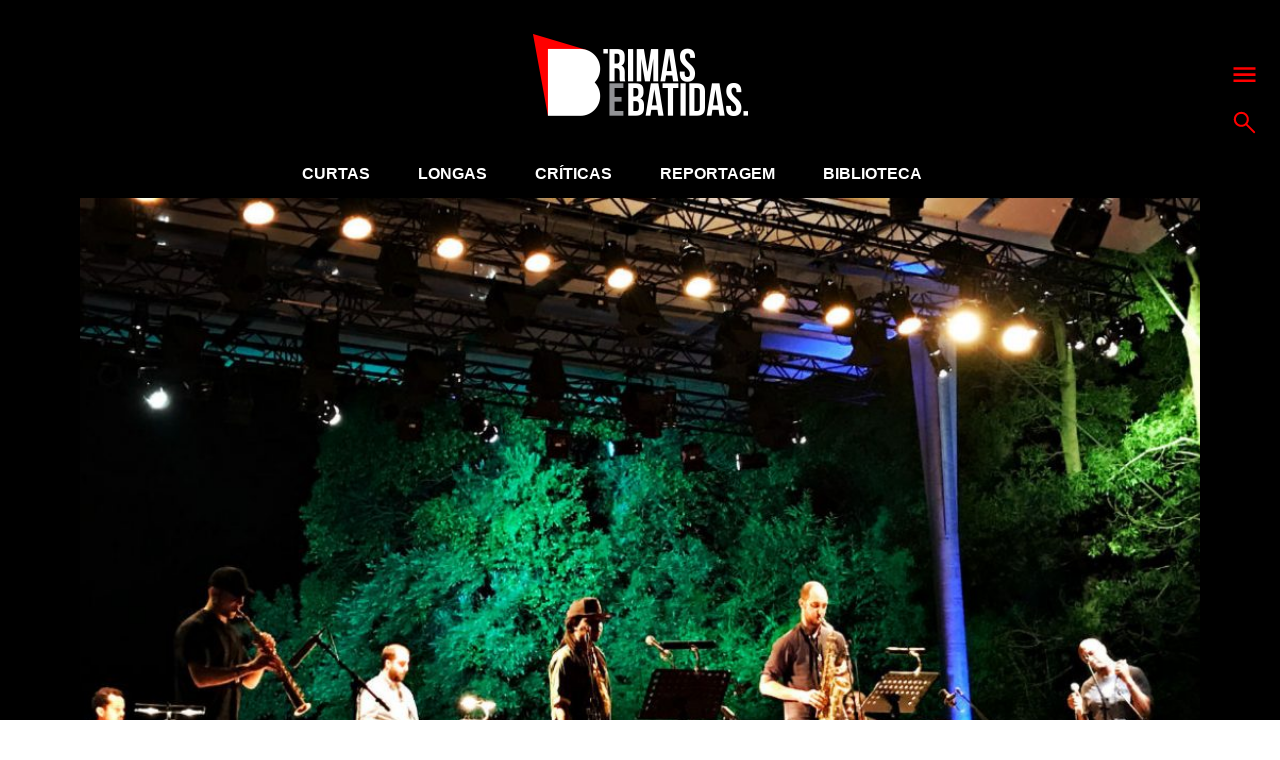

--- FILE ---
content_type: text/html; charset=UTF-8
request_url: https://www.rimasebatidas.pt/selebeyone-no-jazz-agosto/
body_size: 13545
content:
<!DOCTYPE html>
<html>
<head>	
	<meta name="viewport" content="width=device-width, initial-scale=1, maximum-scale=1">
	<meta charset="utf-8" />
	<meta name="description" content="A cultura hip hop e sons emergentes em português." />
	<link rel="icon" type="image/png" sizes="32x32" href="https://www.rimasebatidas.pt/wp-content/themes/rb2018/favicon-32x32.png?v=1">
	<link rel="icon" type="image/png" sizes="96x96" href="https://www.rimasebatidas.pt/wp-content/themes/rb2018/favicon-96x96.png?v=1">
	<link rel="icon" type="image/png" sizes="16x16" href="https://www.rimasebatidas.pt/wp-content/themes/rb2018/favicon-16x16.png?v=1">
	<meta name='robots' content='index, follow, max-image-preview:large, max-snippet:-1, max-video-preview:-1' />
	<style>img:is([sizes="auto" i], [sizes^="auto," i]) { contain-intrinsic-size: 3000px 1500px }</style>
	
	<!-- This site is optimized with the Yoast SEO plugin v25.6 - https://yoast.com/wordpress/plugins/seo/ -->
	<title>Sélébéyone no Jazz em Agosto: jazz e hip hop no jardim do paraíso - Rimas e Batidas</title>
	<link rel="canonical" href="https://www.rimasebatidas.pt/selebeyone-no-jazz-agosto/" />
	<meta property="og:locale" content="pt_PT" />
	<meta property="og:type" content="article" />
	<meta property="og:title" content="Sélébéyone no Jazz em Agosto: jazz e hip hop no jardim do paraíso - Rimas e Batidas" />
	<meta property="og:description" content="A mais bonita &quot;sala&quot; de Lisboa abriu ontem para acolher o arranque de mais uma edição do festival Jazz em Agosto da Fundação Calouste Gulbenkian." />
	<meta property="og:url" content="https://www.rimasebatidas.pt/selebeyone-no-jazz-agosto/" />
	<meta property="og:site_name" content="Rimas e Batidas" />
	<meta property="article:publisher" content="https://www.facebook.com/rimasebatidas" />
	<meta property="article:published_time" content="2017-07-29T08:33:31+00:00" />
	<meta property="article:modified_time" content="2017-07-29T12:40:42+00:00" />
	<meta property="og:image" content="https://www.rimasebatidas.pt/wp-content/uploads/2017/07/Selebeyone.jpg" />
	<meta property="og:image:width" content="1280" />
	<meta property="og:image:height" content="960" />
	<meta property="og:image:type" content="image/jpeg" />
	<meta name="author" content="Rui Miguel Abreu" />
	<meta name="twitter:card" content="summary_large_image" />
	<meta name="twitter:creator" content="@RuiMiguelAbreu" />
	<meta name="twitter:site" content="@rimasebatidas" />
	<meta name="twitter:label1" content="Escrito por" />
	<meta name="twitter:data1" content="Rui Miguel Abreu" />
	<meta name="twitter:label2" content="Tempo estimado de leitura" />
	<meta name="twitter:data2" content="6 minutos" />
	<script type="application/ld+json" class="yoast-schema-graph">{"@context":"https://schema.org","@graph":[{"@type":"Article","@id":"https://www.rimasebatidas.pt/selebeyone-no-jazz-agosto/#article","isPartOf":{"@id":"https://www.rimasebatidas.pt/selebeyone-no-jazz-agosto/"},"author":{"name":"Rui Miguel Abreu","@id":"https://www.rimasebatidas.pt/#/schema/person/1aea2143423f234e3aca6fe81ba3ce6c"},"headline":"Sélébéyone no Jazz em Agosto: jazz e hip hop no jardim do paraíso","datePublished":"2017-07-29T08:33:31+00:00","dateModified":"2017-07-29T12:40:42+00:00","mainEntityOfPage":{"@id":"https://www.rimasebatidas.pt/selebeyone-no-jazz-agosto/"},"wordCount":1152,"publisher":{"@id":"https://www.rimasebatidas.pt/#organization"},"image":{"@id":"https://www.rimasebatidas.pt/selebeyone-no-jazz-agosto/#primaryimage"},"thumbnailUrl":"https://www.rimasebatidas.pt/wp-content/uploads/2017/07/Selebeyone.jpg","articleSection":["Curtas"],"inLanguage":"pt-PT"},{"@type":"WebPage","@id":"https://www.rimasebatidas.pt/selebeyone-no-jazz-agosto/","url":"https://www.rimasebatidas.pt/selebeyone-no-jazz-agosto/","name":"Sélébéyone no Jazz em Agosto: jazz e hip hop no jardim do paraíso - Rimas e Batidas","isPartOf":{"@id":"https://www.rimasebatidas.pt/#website"},"primaryImageOfPage":{"@id":"https://www.rimasebatidas.pt/selebeyone-no-jazz-agosto/#primaryimage"},"image":{"@id":"https://www.rimasebatidas.pt/selebeyone-no-jazz-agosto/#primaryimage"},"thumbnailUrl":"https://www.rimasebatidas.pt/wp-content/uploads/2017/07/Selebeyone.jpg","datePublished":"2017-07-29T08:33:31+00:00","dateModified":"2017-07-29T12:40:42+00:00","breadcrumb":{"@id":"https://www.rimasebatidas.pt/selebeyone-no-jazz-agosto/#breadcrumb"},"inLanguage":"pt-PT","potentialAction":[{"@type":"ReadAction","target":["https://www.rimasebatidas.pt/selebeyone-no-jazz-agosto/"]}]},{"@type":"ImageObject","inLanguage":"pt-PT","@id":"https://www.rimasebatidas.pt/selebeyone-no-jazz-agosto/#primaryimage","url":"https://www.rimasebatidas.pt/wp-content/uploads/2017/07/Selebeyone.jpg","contentUrl":"https://www.rimasebatidas.pt/wp-content/uploads/2017/07/Selebeyone.jpg","width":1280,"height":960},{"@type":"BreadcrumbList","@id":"https://www.rimasebatidas.pt/selebeyone-no-jazz-agosto/#breadcrumb","itemListElement":[{"@type":"ListItem","position":1,"name":"Home","item":"https://www.rimasebatidas.pt/"},{"@type":"ListItem","position":2,"name":"Sélébéyone no Jazz em Agosto: jazz e hip hop no jardim do paraíso"}]},{"@type":"WebSite","@id":"https://www.rimasebatidas.pt/#website","url":"https://www.rimasebatidas.pt/","name":"Rimas e Batidas","description":"A cultura hip hop e sons emergentes em português.","publisher":{"@id":"https://www.rimasebatidas.pt/#organization"},"potentialAction":[{"@type":"SearchAction","target":{"@type":"EntryPoint","urlTemplate":"https://www.rimasebatidas.pt/?s={search_term_string}"},"query-input":{"@type":"PropertyValueSpecification","valueRequired":true,"valueName":"search_term_string"}}],"inLanguage":"pt-PT"},{"@type":"Organization","@id":"https://www.rimasebatidas.pt/#organization","name":"Rimas e Batidas","url":"https://www.rimasebatidas.pt/","logo":{"@type":"ImageObject","inLanguage":"pt-PT","@id":"https://www.rimasebatidas.pt/#/schema/logo/image/","url":"https://www.rimasebatidas.pt/wp-content/uploads/2025/07/ReB_LOGOS.jpg","contentUrl":"https://www.rimasebatidas.pt/wp-content/uploads/2025/07/ReB_LOGOS.jpg","width":720,"height":720,"caption":"Rimas e Batidas"},"image":{"@id":"https://www.rimasebatidas.pt/#/schema/logo/image/"},"sameAs":["https://www.facebook.com/rimasebatidas","https://x.com/rimasebatidas","https://instagram.com/rimasebatidas/","https://www.youtube.com/channel/UCsqjHgarWtHBeC3DkbsgUow"]},{"@type":"Person","@id":"https://www.rimasebatidas.pt/#/schema/person/1aea2143423f234e3aca6fe81ba3ce6c","name":"Rui Miguel Abreu","image":{"@type":"ImageObject","inLanguage":"pt-PT","@id":"https://www.rimasebatidas.pt/#/schema/person/image/","url":"https://secure.gravatar.com/avatar/ac39819fc769c5fa0959e5432bea953f6e79649a8921402d9dda8924b915180e?s=96&d=mm&r=g","contentUrl":"https://secure.gravatar.com/avatar/ac39819fc769c5fa0959e5432bea953f6e79649a8921402d9dda8924b915180e?s=96&d=mm&r=g","caption":"Rui Miguel Abreu"},"description":"Crítico musical desde 1989, Rui Miguel Abreu escreve atualmente para a Blitz e integra a equipa da Antena 3. De vez em quando também gosta de tirar o pó aos discos e mostrá-los em público.","sameAs":["https://x.com/RuiMiguelAbreu"],"url":"https://www.rimasebatidas.pt/author/rmabreu/"}]}</script>
	<!-- / Yoast SEO plugin. -->


<link rel='dns-prefetch' href='//www.rimasebatidas.pt' />
<link rel='dns-prefetch' href='//cdnjs.cloudflare.com' />
<link rel='dns-prefetch' href='//fonts.googleapis.com' />
<link rel="alternate" type="application/rss+xml" title="Rimas e Batidas &raquo; Feed" href="https://www.rimasebatidas.pt/feed/" />
<link rel="alternate" type="application/rss+xml" title="Rimas e Batidas &raquo; Feed de comentários" href="https://www.rimasebatidas.pt/comments/feed/" />
<link rel="alternate" type="application/rss+xml" title="Feed de comentários de Rimas e Batidas &raquo; Sélébéyone no Jazz em Agosto: jazz e hip hop no jardim do paraíso" href="https://www.rimasebatidas.pt/selebeyone-no-jazz-agosto/feed/" />
<link rel='stylesheet' id='wp-block-library-css' href='https://www.rimasebatidas.pt/wp-includes/css/dist/block-library/style.min.css?ver=6.8.3' type='text/css' media='all' />
<style id='classic-theme-styles-inline-css' type='text/css'>
/*! This file is auto-generated */
.wp-block-button__link{color:#fff;background-color:#32373c;border-radius:9999px;box-shadow:none;text-decoration:none;padding:calc(.667em + 2px) calc(1.333em + 2px);font-size:1.125em}.wp-block-file__button{background:#32373c;color:#fff;text-decoration:none}
</style>
<style id='global-styles-inline-css' type='text/css'>
:root{--wp--preset--aspect-ratio--square: 1;--wp--preset--aspect-ratio--4-3: 4/3;--wp--preset--aspect-ratio--3-4: 3/4;--wp--preset--aspect-ratio--3-2: 3/2;--wp--preset--aspect-ratio--2-3: 2/3;--wp--preset--aspect-ratio--16-9: 16/9;--wp--preset--aspect-ratio--9-16: 9/16;--wp--preset--color--black: #000000;--wp--preset--color--cyan-bluish-gray: #abb8c3;--wp--preset--color--white: #ffffff;--wp--preset--color--pale-pink: #f78da7;--wp--preset--color--vivid-red: #cf2e2e;--wp--preset--color--luminous-vivid-orange: #ff6900;--wp--preset--color--luminous-vivid-amber: #fcb900;--wp--preset--color--light-green-cyan: #7bdcb5;--wp--preset--color--vivid-green-cyan: #00d084;--wp--preset--color--pale-cyan-blue: #8ed1fc;--wp--preset--color--vivid-cyan-blue: #0693e3;--wp--preset--color--vivid-purple: #9b51e0;--wp--preset--gradient--vivid-cyan-blue-to-vivid-purple: linear-gradient(135deg,rgba(6,147,227,1) 0%,rgb(155,81,224) 100%);--wp--preset--gradient--light-green-cyan-to-vivid-green-cyan: linear-gradient(135deg,rgb(122,220,180) 0%,rgb(0,208,130) 100%);--wp--preset--gradient--luminous-vivid-amber-to-luminous-vivid-orange: linear-gradient(135deg,rgba(252,185,0,1) 0%,rgba(255,105,0,1) 100%);--wp--preset--gradient--luminous-vivid-orange-to-vivid-red: linear-gradient(135deg,rgba(255,105,0,1) 0%,rgb(207,46,46) 100%);--wp--preset--gradient--very-light-gray-to-cyan-bluish-gray: linear-gradient(135deg,rgb(238,238,238) 0%,rgb(169,184,195) 100%);--wp--preset--gradient--cool-to-warm-spectrum: linear-gradient(135deg,rgb(74,234,220) 0%,rgb(151,120,209) 20%,rgb(207,42,186) 40%,rgb(238,44,130) 60%,rgb(251,105,98) 80%,rgb(254,248,76) 100%);--wp--preset--gradient--blush-light-purple: linear-gradient(135deg,rgb(255,206,236) 0%,rgb(152,150,240) 100%);--wp--preset--gradient--blush-bordeaux: linear-gradient(135deg,rgb(254,205,165) 0%,rgb(254,45,45) 50%,rgb(107,0,62) 100%);--wp--preset--gradient--luminous-dusk: linear-gradient(135deg,rgb(255,203,112) 0%,rgb(199,81,192) 50%,rgb(65,88,208) 100%);--wp--preset--gradient--pale-ocean: linear-gradient(135deg,rgb(255,245,203) 0%,rgb(182,227,212) 50%,rgb(51,167,181) 100%);--wp--preset--gradient--electric-grass: linear-gradient(135deg,rgb(202,248,128) 0%,rgb(113,206,126) 100%);--wp--preset--gradient--midnight: linear-gradient(135deg,rgb(2,3,129) 0%,rgb(40,116,252) 100%);--wp--preset--font-size--small: 13px;--wp--preset--font-size--medium: 20px;--wp--preset--font-size--large: 36px;--wp--preset--font-size--x-large: 42px;--wp--preset--spacing--20: 0.44rem;--wp--preset--spacing--30: 0.67rem;--wp--preset--spacing--40: 1rem;--wp--preset--spacing--50: 1.5rem;--wp--preset--spacing--60: 2.25rem;--wp--preset--spacing--70: 3.38rem;--wp--preset--spacing--80: 5.06rem;--wp--preset--shadow--natural: 6px 6px 9px rgba(0, 0, 0, 0.2);--wp--preset--shadow--deep: 12px 12px 50px rgba(0, 0, 0, 0.4);--wp--preset--shadow--sharp: 6px 6px 0px rgba(0, 0, 0, 0.2);--wp--preset--shadow--outlined: 6px 6px 0px -3px rgba(255, 255, 255, 1), 6px 6px rgba(0, 0, 0, 1);--wp--preset--shadow--crisp: 6px 6px 0px rgba(0, 0, 0, 1);}:where(.is-layout-flex){gap: 0.5em;}:where(.is-layout-grid){gap: 0.5em;}body .is-layout-flex{display: flex;}.is-layout-flex{flex-wrap: wrap;align-items: center;}.is-layout-flex > :is(*, div){margin: 0;}body .is-layout-grid{display: grid;}.is-layout-grid > :is(*, div){margin: 0;}:where(.wp-block-columns.is-layout-flex){gap: 2em;}:where(.wp-block-columns.is-layout-grid){gap: 2em;}:where(.wp-block-post-template.is-layout-flex){gap: 1.25em;}:where(.wp-block-post-template.is-layout-grid){gap: 1.25em;}.has-black-color{color: var(--wp--preset--color--black) !important;}.has-cyan-bluish-gray-color{color: var(--wp--preset--color--cyan-bluish-gray) !important;}.has-white-color{color: var(--wp--preset--color--white) !important;}.has-pale-pink-color{color: var(--wp--preset--color--pale-pink) !important;}.has-vivid-red-color{color: var(--wp--preset--color--vivid-red) !important;}.has-luminous-vivid-orange-color{color: var(--wp--preset--color--luminous-vivid-orange) !important;}.has-luminous-vivid-amber-color{color: var(--wp--preset--color--luminous-vivid-amber) !important;}.has-light-green-cyan-color{color: var(--wp--preset--color--light-green-cyan) !important;}.has-vivid-green-cyan-color{color: var(--wp--preset--color--vivid-green-cyan) !important;}.has-pale-cyan-blue-color{color: var(--wp--preset--color--pale-cyan-blue) !important;}.has-vivid-cyan-blue-color{color: var(--wp--preset--color--vivid-cyan-blue) !important;}.has-vivid-purple-color{color: var(--wp--preset--color--vivid-purple) !important;}.has-black-background-color{background-color: var(--wp--preset--color--black) !important;}.has-cyan-bluish-gray-background-color{background-color: var(--wp--preset--color--cyan-bluish-gray) !important;}.has-white-background-color{background-color: var(--wp--preset--color--white) !important;}.has-pale-pink-background-color{background-color: var(--wp--preset--color--pale-pink) !important;}.has-vivid-red-background-color{background-color: var(--wp--preset--color--vivid-red) !important;}.has-luminous-vivid-orange-background-color{background-color: var(--wp--preset--color--luminous-vivid-orange) !important;}.has-luminous-vivid-amber-background-color{background-color: var(--wp--preset--color--luminous-vivid-amber) !important;}.has-light-green-cyan-background-color{background-color: var(--wp--preset--color--light-green-cyan) !important;}.has-vivid-green-cyan-background-color{background-color: var(--wp--preset--color--vivid-green-cyan) !important;}.has-pale-cyan-blue-background-color{background-color: var(--wp--preset--color--pale-cyan-blue) !important;}.has-vivid-cyan-blue-background-color{background-color: var(--wp--preset--color--vivid-cyan-blue) !important;}.has-vivid-purple-background-color{background-color: var(--wp--preset--color--vivid-purple) !important;}.has-black-border-color{border-color: var(--wp--preset--color--black) !important;}.has-cyan-bluish-gray-border-color{border-color: var(--wp--preset--color--cyan-bluish-gray) !important;}.has-white-border-color{border-color: var(--wp--preset--color--white) !important;}.has-pale-pink-border-color{border-color: var(--wp--preset--color--pale-pink) !important;}.has-vivid-red-border-color{border-color: var(--wp--preset--color--vivid-red) !important;}.has-luminous-vivid-orange-border-color{border-color: var(--wp--preset--color--luminous-vivid-orange) !important;}.has-luminous-vivid-amber-border-color{border-color: var(--wp--preset--color--luminous-vivid-amber) !important;}.has-light-green-cyan-border-color{border-color: var(--wp--preset--color--light-green-cyan) !important;}.has-vivid-green-cyan-border-color{border-color: var(--wp--preset--color--vivid-green-cyan) !important;}.has-pale-cyan-blue-border-color{border-color: var(--wp--preset--color--pale-cyan-blue) !important;}.has-vivid-cyan-blue-border-color{border-color: var(--wp--preset--color--vivid-cyan-blue) !important;}.has-vivid-purple-border-color{border-color: var(--wp--preset--color--vivid-purple) !important;}.has-vivid-cyan-blue-to-vivid-purple-gradient-background{background: var(--wp--preset--gradient--vivid-cyan-blue-to-vivid-purple) !important;}.has-light-green-cyan-to-vivid-green-cyan-gradient-background{background: var(--wp--preset--gradient--light-green-cyan-to-vivid-green-cyan) !important;}.has-luminous-vivid-amber-to-luminous-vivid-orange-gradient-background{background: var(--wp--preset--gradient--luminous-vivid-amber-to-luminous-vivid-orange) !important;}.has-luminous-vivid-orange-to-vivid-red-gradient-background{background: var(--wp--preset--gradient--luminous-vivid-orange-to-vivid-red) !important;}.has-very-light-gray-to-cyan-bluish-gray-gradient-background{background: var(--wp--preset--gradient--very-light-gray-to-cyan-bluish-gray) !important;}.has-cool-to-warm-spectrum-gradient-background{background: var(--wp--preset--gradient--cool-to-warm-spectrum) !important;}.has-blush-light-purple-gradient-background{background: var(--wp--preset--gradient--blush-light-purple) !important;}.has-blush-bordeaux-gradient-background{background: var(--wp--preset--gradient--blush-bordeaux) !important;}.has-luminous-dusk-gradient-background{background: var(--wp--preset--gradient--luminous-dusk) !important;}.has-pale-ocean-gradient-background{background: var(--wp--preset--gradient--pale-ocean) !important;}.has-electric-grass-gradient-background{background: var(--wp--preset--gradient--electric-grass) !important;}.has-midnight-gradient-background{background: var(--wp--preset--gradient--midnight) !important;}.has-small-font-size{font-size: var(--wp--preset--font-size--small) !important;}.has-medium-font-size{font-size: var(--wp--preset--font-size--medium) !important;}.has-large-font-size{font-size: var(--wp--preset--font-size--large) !important;}.has-x-large-font-size{font-size: var(--wp--preset--font-size--x-large) !important;}
:where(.wp-block-post-template.is-layout-flex){gap: 1.25em;}:where(.wp-block-post-template.is-layout-grid){gap: 1.25em;}
:where(.wp-block-columns.is-layout-flex){gap: 2em;}:where(.wp-block-columns.is-layout-grid){gap: 2em;}
:root :where(.wp-block-pullquote){font-size: 1.5em;line-height: 1.6;}
</style>
<style type="text/css">@font-face {font-family:Bitter;font-style:normal;font-weight:400;src:url(/cf-fonts/s/bitter/5.0.16/latin-ext/400/normal.woff2);unicode-range:U+0100-02AF,U+0304,U+0308,U+0329,U+1E00-1E9F,U+1EF2-1EFF,U+2020,U+20A0-20AB,U+20AD-20CF,U+2113,U+2C60-2C7F,U+A720-A7FF;font-display:swap;}@font-face {font-family:Bitter;font-style:normal;font-weight:400;src:url(/cf-fonts/s/bitter/5.0.16/cyrillic-ext/400/normal.woff2);unicode-range:U+0460-052F,U+1C80-1C88,U+20B4,U+2DE0-2DFF,U+A640-A69F,U+FE2E-FE2F;font-display:swap;}@font-face {font-family:Bitter;font-style:normal;font-weight:400;src:url(/cf-fonts/s/bitter/5.0.16/vietnamese/400/normal.woff2);unicode-range:U+0102-0103,U+0110-0111,U+0128-0129,U+0168-0169,U+01A0-01A1,U+01AF-01B0,U+0300-0301,U+0303-0304,U+0308-0309,U+0323,U+0329,U+1EA0-1EF9,U+20AB;font-display:swap;}@font-face {font-family:Bitter;font-style:normal;font-weight:400;src:url(/cf-fonts/s/bitter/5.0.16/cyrillic/400/normal.woff2);unicode-range:U+0301,U+0400-045F,U+0490-0491,U+04B0-04B1,U+2116;font-display:swap;}@font-face {font-family:Bitter;font-style:normal;font-weight:400;src:url(/cf-fonts/s/bitter/5.0.16/latin/400/normal.woff2);unicode-range:U+0000-00FF,U+0131,U+0152-0153,U+02BB-02BC,U+02C6,U+02DA,U+02DC,U+0304,U+0308,U+0329,U+2000-206F,U+2074,U+20AC,U+2122,U+2191,U+2193,U+2212,U+2215,U+FEFF,U+FFFD;font-display:swap;}@font-face {font-family:Bitter;font-style:normal;font-weight:700;src:url(/cf-fonts/s/bitter/5.0.16/cyrillic-ext/700/normal.woff2);unicode-range:U+0460-052F,U+1C80-1C88,U+20B4,U+2DE0-2DFF,U+A640-A69F,U+FE2E-FE2F;font-display:swap;}@font-face {font-family:Bitter;font-style:normal;font-weight:700;src:url(/cf-fonts/s/bitter/5.0.16/latin/700/normal.woff2);unicode-range:U+0000-00FF,U+0131,U+0152-0153,U+02BB-02BC,U+02C6,U+02DA,U+02DC,U+0304,U+0308,U+0329,U+2000-206F,U+2074,U+20AC,U+2122,U+2191,U+2193,U+2212,U+2215,U+FEFF,U+FFFD;font-display:swap;}@font-face {font-family:Bitter;font-style:normal;font-weight:700;src:url(/cf-fonts/s/bitter/5.0.16/cyrillic/700/normal.woff2);unicode-range:U+0301,U+0400-045F,U+0490-0491,U+04B0-04B1,U+2116;font-display:swap;}@font-face {font-family:Bitter;font-style:normal;font-weight:700;src:url(/cf-fonts/s/bitter/5.0.16/latin-ext/700/normal.woff2);unicode-range:U+0100-02AF,U+0304,U+0308,U+0329,U+1E00-1E9F,U+1EF2-1EFF,U+2020,U+20A0-20AB,U+20AD-20CF,U+2113,U+2C60-2C7F,U+A720-A7FF;font-display:swap;}@font-face {font-family:Bitter;font-style:normal;font-weight:700;src:url(/cf-fonts/s/bitter/5.0.16/vietnamese/700/normal.woff2);unicode-range:U+0102-0103,U+0110-0111,U+0128-0129,U+0168-0169,U+01A0-01A1,U+01AF-01B0,U+0300-0301,U+0303-0304,U+0308-0309,U+0323,U+0329,U+1EA0-1EF9,U+20AB;font-display:swap;}@font-face {font-family:Bitter;font-style:normal;font-weight:800;src:url(/cf-fonts/s/bitter/5.0.16/cyrillic/800/normal.woff2);unicode-range:U+0301,U+0400-045F,U+0490-0491,U+04B0-04B1,U+2116;font-display:swap;}@font-face {font-family:Bitter;font-style:normal;font-weight:800;src:url(/cf-fonts/s/bitter/5.0.16/latin-ext/800/normal.woff2);unicode-range:U+0100-02AF,U+0304,U+0308,U+0329,U+1E00-1E9F,U+1EF2-1EFF,U+2020,U+20A0-20AB,U+20AD-20CF,U+2113,U+2C60-2C7F,U+A720-A7FF;font-display:swap;}@font-face {font-family:Bitter;font-style:normal;font-weight:800;src:url(/cf-fonts/s/bitter/5.0.16/vietnamese/800/normal.woff2);unicode-range:U+0102-0103,U+0110-0111,U+0128-0129,U+0168-0169,U+01A0-01A1,U+01AF-01B0,U+0300-0301,U+0303-0304,U+0308-0309,U+0323,U+0329,U+1EA0-1EF9,U+20AB;font-display:swap;}@font-face {font-family:Bitter;font-style:normal;font-weight:800;src:url(/cf-fonts/s/bitter/5.0.16/latin/800/normal.woff2);unicode-range:U+0000-00FF,U+0131,U+0152-0153,U+02BB-02BC,U+02C6,U+02DA,U+02DC,U+0304,U+0308,U+0329,U+2000-206F,U+2074,U+20AC,U+2122,U+2191,U+2193,U+2212,U+2215,U+FEFF,U+FFFD;font-display:swap;}@font-face {font-family:Bitter;font-style:normal;font-weight:800;src:url(/cf-fonts/s/bitter/5.0.16/cyrillic-ext/800/normal.woff2);unicode-range:U+0460-052F,U+1C80-1C88,U+20B4,U+2DE0-2DFF,U+A640-A69F,U+FE2E-FE2F;font-display:swap;}</style>
<link rel='stylesheet' id='slide-css-css' href='//cdnjs.cloudflare.com/ajax/libs/tiny-slider/2.8.8/tiny-slider.css?ver=6.8.3' type='text/css' media='all' />
<link rel='stylesheet' id='general-css' href='https://www.rimasebatidas.pt/wp-content/themes/rb2018/assets/css/style.css?ver=6.8.3' type='text/css' media='all' />
<script type="text/javascript" src="https://www.rimasebatidas.pt/wp-includes/js/jquery/jquery.min.js?ver=3.7.1" id="jquery-core-js"></script>
<script type="text/javascript" src="https://www.rimasebatidas.pt/wp-includes/js/jquery/jquery-migrate.min.js?ver=3.4.1" id="jquery-migrate-js"></script>

<!-- This site is using AdRotate v5.14 to display their advertisements - https://ajdg.solutions/ -->
<!-- AdRotate CSS -->
<style type="text/css" media="screen">
	.g { margin:0px; padding:0px; overflow:hidden; line-height:1; zoom:1; }
	.g img { height:auto; }
	.g-col { position:relative; float:left; }
	.g-col:first-child { margin-left: 0; }
	.g-col:last-child { margin-right: 0; }
	.g-2 { width:100%; max-width:970px; height:100%; max-height:90px; margin: 0 auto; }
	.g-4 { min-width:0px; max-width:300px; }
	.b-4 { margin:0px 0px 0px 0px; }
	.g-5 { width:100%; max-width:970px; height:100%; max-height:90px; margin: 0 auto; }
	.g-6 { margin:0px;  width:100%; max-width:970px; height:100%; max-height:90px; }
	@media only screen and (max-width: 480px) {
		.g-col, .g-dyn, .g-single { width:100%; margin-left:0; margin-right:0; }
	}
</style>
<!-- /AdRotate CSS -->

<!-- Google Tag Manager -->
<script>(function(w,d,s,l,i){w[l]=w[l]||[];w[l].push({'gtm.start':
new Date().getTime(),event:'gtm.js'});var f=d.getElementsByTagName(s)[0],
j=d.createElement(s),dl=l!='dataLayer'?'&l='+l:'';j.async=true;j.src=
'https://www.googletagmanager.com/gtm.js?id='+i+dl;f.parentNode.insertBefore(j,f);
})(window,document,'script','dataLayer','GTM-WC3HZV2');</script>
<!-- End Google Tag Manager --></head>

<body>
<!-- Google Tag Manager (noscript) -->
<noscript><iframe src="https://www.googletagmanager.com/ns.html?id=GTM-WC3HZV2"
height="0" width="0" style="display:none;visibility:hidden"></iframe></noscript>
<!-- End Google Tag Manager (noscript) -->
<div class="page bg-grey-dark white">

  <!-- START LOGO -->
  <section class="logo bg-black">
    <div class="flex flex-center">
      <a href="https://www.rimasebatidas.pt">
        <img src="https://www.rimasebatidas.pt/wp-content/uploads/2018/12/logo.png" alt="Rimas e Batidas" />
      </a>
    </div>
    <div class="menu-actions flex flex-column p-abs">
      <a href="#" class="js-menu"><svg xmlns="http://www.w3.org/2000/svg" viewBox="0 0 60 60"><path d="M1.399 8.208H58.6v6.757H1.399zm0 16.149H58.6v6.757H1.399zm0 16.15H58.6v6.758H1.399z" fill="red"></path></svg></a>
      <a href="#" class="js-top-search"><svg xmlns="http://www.w3.org/2000/svg" viewBox="0 0 60 60"><path d="M35.633 7.896C27.985.25 15.543.25 7.895 7.896c-7.647 7.646-7.647 20.088 0 27.735 7.011 7.012 18.051 7.59 25.735 1.744l19.688 19.689a2.65 2.65 0 0 0 3.746-3.748L37.376 33.627c5.846-7.68 5.266-18.721-1.743-25.731m-3.749 23.987c-5.58 5.582-14.662 5.582-20.242 0-5.58-5.58-5.58-14.659 0-20.24 5.581-5.581 14.662-5.581 20.242 0 5.583 5.581 5.583 14.66 0 20.24" fill="red"></path></svg></a>
    </div>
  </section>
  <!-- END LOGO -->
  
  <nav class="full-menu bg-black white p-abs">
  <div class="wrapper wrapper-750 flex flex-between flex-wrap">
    <ul id="menu-full-menu" class="flex"><li id="menu-item-60394" class="menu-item menu-item-type-taxonomy menu-item-object-category current-post-ancestor current-menu-parent current-post-parent menu-item-has-children menu-item-60394"><a href="https://www.rimasebatidas.pt/temas/curtas/">Curtas</a>
<ul class="sub-menu">
	<li id="menu-item-60390" class="menu-item menu-item-type-taxonomy menu-item-object-category menu-item-60390"><a href="https://www.rimasebatidas.pt/temas/avancos/">Avanços</a></li>
	<li id="menu-item-73000" class="menu-item menu-item-type-taxonomy menu-item-object-category menu-item-73000"><a href="https://www.rimasebatidas.pt/temas/curtas/7-dias-7-videos/">7 Dias, 7 Vídeos</a></li>
	<li id="menu-item-60398" class="menu-item menu-item-type-taxonomy menu-item-object-category menu-item-60398"><a href="https://www.rimasebatidas.pt/temas/curtas/passatempos/">Passatempos</a></li>
</ul>
</li>
<li id="menu-item-60400" class="menu-item menu-item-type-taxonomy menu-item-object-category menu-item-has-children menu-item-60400"><a href="https://www.rimasebatidas.pt/temas/longas/">Longas</a>
<ul class="sub-menu">
	<li id="menu-item-74690" class="menu-item menu-item-type-taxonomy menu-item-object-category menu-item-74690"><a href="https://www.rimasebatidas.pt/temas/focus-point/">Focus Point</a></li>
	<li id="menu-item-60401" class="menu-item menu-item-type-taxonomy menu-item-object-category menu-item-60401"><a href="https://www.rimasebatidas.pt/temas/longas/ensaios/">Ensaios</a></li>
	<li id="menu-item-60402" class="menu-item menu-item-type-taxonomy menu-item-object-category menu-item-60402"><a href="https://www.rimasebatidas.pt/temas/longas/entrevistas/">Entrevistas</a></li>
	<li id="menu-item-60403" class="menu-item menu-item-type-taxonomy menu-item-object-category menu-item-60403"><a href="https://www.rimasebatidas.pt/temas/longas/pontos-de-vista/">Pontos-de-Vista</a></li>
</ul>
</li>
<li id="menu-item-60393" class="menu-item menu-item-type-taxonomy menu-item-object-category menu-item-has-children menu-item-60393"><a href="https://www.rimasebatidas.pt/temas/criticas/">Críticas</a>
<ul class="sub-menu">
	<li id="menu-item-72790" class="menu-item menu-item-type-taxonomy menu-item-object-category menu-item-72790"><a href="https://www.rimasebatidas.pt/temas/fora-da-batida/">Fora-da-Batida</a></li>
</ul>
</li>
<li id="menu-item-60404" class="menu-item menu-item-type-taxonomy menu-item-object-category menu-item-60404"><a href="https://www.rimasebatidas.pt/temas/longas/reportagem/">Reportagem</a></li>
<li id="menu-item-60405" class="menu-item menu-item-type-taxonomy menu-item-object-category menu-item-60405"><a href="https://www.rimasebatidas.pt/temas/rbtv/">RBTV</a></li>
<li id="menu-item-60406" class="menu-item menu-item-type-taxonomy menu-item-object-category menu-item-has-children menu-item-60406"><a href="https://www.rimasebatidas.pt/temas/rubricas/">Rubricas</a>
<ul class="sub-menu">
	<li id="menu-item-60395" class="menu-item menu-item-type-taxonomy menu-item-object-category menu-item-60395"><a href="https://www.rimasebatidas.pt/temas/curtas/rebplaylist/">#ReBPlaylist</a></li>
	<li id="menu-item-151344" class="menu-item menu-item-type-taxonomy menu-item-object-category menu-item-151344"><a href="https://www.rimasebatidas.pt/temas/rubricas/abram-alas-para/">Abram alas para&#8230;</a></li>
	<li id="menu-item-151345" class="menu-item menu-item-type-taxonomy menu-item-object-category menu-item-151345"><a href="https://www.rimasebatidas.pt/temas/rubricas/outros-espacos-sao-lugar/">Outros espaços são lugar</a></li>
	<li id="menu-item-134669" class="menu-item menu-item-type-taxonomy menu-item-object-category menu-item-134669"><a href="https://www.rimasebatidas.pt/temas/rubricas/burburinho/">Burburinho</a></li>
	<li id="menu-item-60442" class="menu-item menu-item-type-taxonomy menu-item-object-category menu-item-60442"><a href="https://www.rimasebatidas.pt/temas/rubricas/da-raiz-ao-ritmo/">Da Raiz ao Ritmo</a></li>
	<li id="menu-item-72998" class="menu-item menu-item-type-taxonomy menu-item-object-category menu-item-72998"><a href="https://www.rimasebatidas.pt/temas/rubricas/notas-azuis/">Notas Azuis</a></li>
	<li id="menu-item-135562" class="menu-item menu-item-type-taxonomy menu-item-object-category menu-item-135562"><a href="https://www.rimasebatidas.pt/temas/rubricas/camara-magmatica/">Câmara Magmática</a></li>
	<li id="menu-item-91460" class="menu-item menu-item-type-taxonomy menu-item-object-category menu-item-91460"><a href="https://www.rimasebatidas.pt/temas/curtas/rap-pt-dicas-da-semana/">Rap PT &#8211; Dicas da Semana</a></li>
</ul>
</li>
</ul>    <ul id="menu-full-menu-2" class="flex"><li id="menu-item-60446" class="menu-item menu-item-type-post_type menu-item-object-page menu-item-60446"><a href="https://www.rimasebatidas.pt/quem-somos/">Quem Somos</a></li>
</ul>  </div>
</nav>  <nav class="main-menu bg-black">
  <div class="wrapper flex flex-center flex-between">
    <a href="https://www.rimasebatidas.pt" class="menu-logo">
      <img src="https://www.rimasebatidas.pt/wp-content/themes/rb2018/assets/images/menu-logo.png" alt="Rimas e Batidas" />
    </a>
    <ul id="menu-main-menu" class="flex flex-center"><li id="menu-item-467" class="menu-item menu-item-type-taxonomy menu-item-object-category current-post-ancestor current-menu-parent current-post-parent menu-item-467"><a href="https://www.rimasebatidas.pt/temas/curtas/">Curtas</a></li>
<li id="menu-item-469" class="menu-item menu-item-type-taxonomy menu-item-object-category menu-item-469"><a href="https://www.rimasebatidas.pt/temas/longas/">Longas</a></li>
<li id="menu-item-468" class="menu-item menu-item-type-taxonomy menu-item-object-category menu-item-468"><a href="https://www.rimasebatidas.pt/temas/criticas/">Críticas</a></li>
<li id="menu-item-60389" class="menu-item menu-item-type-taxonomy menu-item-object-category menu-item-60389"><a href="https://www.rimasebatidas.pt/temas/longas/reportagem/">Reportagem</a></li>
<li id="menu-item-64745" class="menu-item menu-item-type-taxonomy menu-item-object-category menu-item-64745"><a href="https://www.rimasebatidas.pt/temas/biblioteca/">Biblioteca</a></li>
</ul>    <div class="menu-actions flex flex-center">
      <a href="#" class="js-search"><svg xmlns="http://www.w3.org/2000/svg" viewBox="0 0 60 60"><path d="M35.633 7.896C27.985.25 15.543.25 7.895 7.896c-7.647 7.646-7.647 20.088 0 27.735 7.011 7.012 18.051 7.59 25.735 1.744l19.688 19.689a2.65 2.65 0 0 0 3.746-3.748L37.376 33.627c5.846-7.68 5.266-18.721-1.743-25.731m-3.749 23.987c-5.58 5.582-14.662 5.582-20.242 0-5.58-5.58-5.58-14.659 0-20.24 5.581-5.581 14.662-5.581 20.242 0 5.583 5.581 5.583 14.66 0 20.24" fill="red"></path></svg></a>
      <a href="#" class="js-open-menu"><svg xmlns="http://www.w3.org/2000/svg" viewBox="0 0 60 60"><path d="M1.399 8.208H58.6v6.757H1.399zm0 16.149H58.6v6.757H1.399zm0 16.15H58.6v6.758H1.399z" fill="red"></path></svg></a>
      <a href="#" class="close-menu js-close-menu hidden"><svg xmlns="http://www.w3.org/2000/svg" viewBox="0 0 640 640"><path d="M459.136 475.168c-15.008 15.008-39.328 15.008-54.304 0L320 378.208l-84.832 96.928c-15.008 15.008-39.328 15.008-54.304 0-15.008-15.008-15.008-39.328 0-54.304l88.256-100.8-88.288-100.864c-15.008-15.008-15.008-39.296 0-54.304s39.296-15.008 54.304 0L320 261.856l84.832-96.992c15.008-15.008 39.296-15.008 54.304 0s15.008 39.328 0 54.304L370.88 320.032l88.256 100.8c15.008 15.008 15.008 39.328 0 54.336z"></path></svg></a>
    </div>
  </div>
  
  <section class="search-form-wrap bg-grey-medium">
    <div class="wrapper">
      <form role="search" method="get" class="search-form flex" action="https://www.rimasebatidas.pt/">    
        <input type="search" class="search-field" placeholder="Procure aqui..." value="" name="s"  />
      </form>
    </div>
  </section>
</nav>
</div>


<div class="single">
  <div class="bg-black white">
    <div class="wrapper">
              <figure class="bg-image aspect-ratio aspect-ratio-57" style="background-image:url(https://www.rimasebatidas.pt/wp-content/uploads/2017/07/Selebeyone-1250x600.jpg)"></figure>
          </div>
  </div>
  <div class="bg-white">
    <div class="wrapper">
      <div class="leaderboard"><p class="caps fs8 grey-dark">pub</p><div class="a-single a-282"><a class="gofollow" data-track="MjgyLDAsMSw2MA==" href="https://www.patreon.com/rimasebatidas"><img class="aligncenter size-full wp-image-72834" src="https://www.rimasebatidas.pt/wp-content/uploads/2020/05/Leaderboard.jpg" alt="" width="970" height="90" /></a></div></div>    </div>
    <div class="single__content">
      <div class="single-author-desktop small-border-up small-border-up-red">
                                        <div class="bitter red fs10 pb_5">Publicado a: <span class="grey-dark">29/07/2017</div>
      </div>
      <div class="wrapper-750">
        <h3 class="bitter red pt2 pb2" ></h3>
        <h1 class="bitter bold fs45 grey-dark pb4">Sélébéyone no Jazz em Agosto: jazz e hip hop no jardim do paraíso</h1>
        <div class="single-author-mobile pb4">
                                                  <div class="bitter red fs10 pb_5">Publicado a: <span class="grey-dark">29/07/2017</div>
        </div>
        <div class="bitter pb4 grey-dark"><p><strong><span style="color: #ff0000;">[TEXTO] <span style="color: #333333;">Rui Miguel Abreu</span> [Foto] </span>Gulbenkian Música_Petra Cvelbar</strong></p>
<p>Foi com a apresentação de <a href="https://www.discogs.com/artist/979467-Steve-Lehman">Steve Lehman</a> à frente do ensemble Sélébéyone que arrancou ontem mais uma edição do <a href="https://www.facebook.com/events/294209504326331/">Jazz em Agosto</a>. O concerto teve lugar no Auditório ao ar Livre dos jardins da Fundação Calouste Gulbenkian, talvez a mais perfeita &#8220;sala&#8221; de concertos da cidade de Lisboa.</p>
<p>Lehman, em sax alto e bases electrónicas, liderou um colectivo em que militam o fantástico Damion Reid na bateria, Chris Tordini no baixo eléctrico, Carlos Homs no teclado, Maciek Lassere no saxofone soprano e ainda, a repartirem os microfones, os rappers Gaston Bandimic e HPrizm.</p>
<p>Se no homónimo registo de estreia (<a href="https://stevelehman.bandcamp.com/album/s-l-b-yone">edição de 2016 na Pi Recordings</a>) a abordagem laboratorial à experiência de cruzamento (&#8220;Sélébéyone&#8221; é uma palavra em wolof &#8211; o dialecto que o rapper senegalês Gaston Bandimic usa neste projecto &#8211; que significa &#8220;intersecção&#8221;) de linguagens e personalidades resulta numa sonoridade coesa e aventureira, sólida e inventiva, ao vivo esta música surge algo diferente, muito mais apoiada numa dinâmica de contrastes. Antes de mais, contrastes entre o som claro e límpido do saxofone alto de Steve Lehman e o fraseado altamente processado (através de efeitos electrónicos) do soprano de Maciek Lassere, contrastes entre o inglês de HPrizm e o wolof de Bandimic, contrastes ainda entre as passagens mais reflexivas e os momentos mais expansivos conduzidos por Damion Reid. Se o disco é uma complexa imagem multi-cromática, ao vivo a tradução parece ser muito mais linear e mono-cromática.</p>
<p>&nbsp;</p>
<hr />
<p><iframe style="border: 0; width: 100%; height: 120px;" src="https://bandcamp.com/EmbeddedPlayer/album=1706282053/size=large/bgcol=ffffff/linkcol=0687f5/tracklist=false/artwork=small/transparent=true/" width="300" height="150" seamless=""><a href="http://stevelehman.bandcamp.com/album/s-l-b-yone">Sélébéyone by Sélébéyone</a></iframe></p>
<hr />
<p>Antes de mais, uma palavra sobre Reid, a fundação do som deste colectivo. Este belíssimo baterista integrou o colectivo de Robert Glasper que fez em <em>In My Element, </em>já lá vão 10 anos, a sentida vénia ao génio J Dilla que é &#8220;J Dillalude&#8221;, provando que é capaz de equilibrar a síncope quantizada do hip hop e a refinada liberdade jazz num único toque na tarola, o que é uma arte em si mesmo. Ontem, era muito difícil afastar os olhos de Reid, tal o refinamento do seu trabalho de pés, no bombo e nos pratos, e de mãos, sobretudo no hi hat, o motor do seu swing particular. Damion Reid consegue, de facto, soar como uma MPC, mas uma MPC assombrada pelo espírito de Elvin Jones e Bernard Purdie ou algo que o valha.</p>
<p>Lehman, é, obviamente, um saxofonista extraordinário, dono de um discurso altamente personalizado, com raízes fundas na tradição free &#8211; ele relembrou ao público ontem que se estreou no Jazz em Agosto há 17 anos, quando contava apenas 21 anos, ao lado de Anthony Braxton &#8211; que incorpora matemática e electrónica nas suas composições e que, nos solos, consegue soar fluído e angular em simultâneo. Lehman consegue igualmente imprimir uma expressiva &#8220;oralidade&#8221; aos seus solos, como se o <em>flow</em> dos MCs fosse um guia para o seu próprio saxofonismo. Juntos, Lehman e Reid formam uma célula absolutamente incrível e insuperável.</p>
<p>Parte das bases electrónicas criadas por Lehman e Lassere já incorporam frequências mais graves pelo que por vezes isso retirou espaço no espectro sonoro à performance de Chris Tordini no baixo, porventura o mais discreto elemento do septeto. Horns, no sintetizador, foi um pouco ofuscado ao início por uma mistura deficiente, que deixava as suas contribuições demasiado submersas no som colectivo, mas o técnico acabou por perceber que uns quantos dbs a mais na mesa de mistura permitiam perceber o quanto o teclista poderia contribuir tanto para o lado mais abstracto do som do colectivo, quanto para a fundação rítmica de algumas das peças mais musculadas.</p>
<p>Ambos os MCs fizeram uso de dois microfones, um com um som mais linear e outro com o botão dos efeitos rodado para &#8220;cosmos&#8221;, enchendo-lhes as vozes de <em>delays</em> que as atiravam imediatamente para o espaço. Na verdade, só Gaston Bandimic parecia dominar essa dualidade com segurança, usando o microfone processado nos momentos certos, para sublinhar certas palavras ou frases com máximo efeito cromático. HPrizm, por outro lado, andou um pouco mais perdido, trocando de micro a meio de frases ou usando o <em>delay</em> para disfarçar uma certa limitação de <em>flows</em>. Se no contexto altamente laboratorial dos Antipop Consortium, o rapper que também respondia ao nome High Priest beneficiava não apenas da companhia segura de Beans, mas do facto de poder estar a rimar em cima de beats mais &#8220;alternativos&#8221; que lhe permitiam um outro tipo de enquadramento, em palco a fasquia é outra, sobretudo quando a sua voz é obrigada a confrontar-se com desafios rítmicos altamente evoluídos, como aqueles que Reid é capaz de conjurar. Por isso mesmo, HPrizm foi o menos seguro dos elementos do colectivo: no <em>freestyle </em>final, já depois do extraordinário &#8220;Bamba&#8221; que marcou a saída de palco que só não foi definitiva porque o público se manifestou efusivamente, o MC nova-iorquino foi basicamente esmagado por um muito mais expressivo Gaston Bandimic, dono de um leque de recursos vocais muito mais vasto, capaz de oscilar entre diferentes <em>flows</em> com enorme classe, muito mais à vontade em contextos rítmicos mais livres e bem mais interactivo com o público. Numa batalha, ao estilo <em>8 Mile</em>, se confrontado com um Gaston no papel de B-Rabbit, HPrizm também se teria certamente engasgado como Papa Doc. É aliás sintomático que só num momento, em &#8220;Origin&#8221;, as vozes dos dois MCs se tenham realmente entrelaçado, fazendo-se escutar juntas.</p>
<p>Já bem perto do final, um dos melhores momentos, que antecedeu a saída com a homenagem a Amadou Bamba no tema &#8220;Bamba&#8221;, viu Lehman e Bandimic a brilharem juntos, num uníssono que o saxofonista aproveitou depois para, à boa maneira hip hop, fazer ele mesmo um <em>show off </em>dos seus <em>skills</em> com um intrincado solo apoiado na técnica de respiração circular que permite um som ininterrupto. O público rejubilou, pois claro.</p>
<p>Steve Lehman trouxe um septeto a Lisboa, mas, na verdade, um trio que combinasse bases electrónicas pré-gravadas com as capacidades rítmicas avançadíssimas de Damion Reid e a expressividade no microfone de Gaston Bandimic teria provavelmente garantido resultados mais entusiasmantes. Lehman assina hoje, pelas 18h30, uma apresentação solo, para saxofone e electrónica, no edifício da Colecção Moderna. A entrada é gratuita por isso aproveitem que valerá, certamente, muito a pena.</p>
<p>Abaixo, uma amostra das capacidades de Lehman, com Matt Brewer no baixo e Damion Reid a matar o kit.</p>
<p>&nbsp;</p>
<hr />
<p><iframe title="Damión Reid Steve Lehman &quot;Beyond All Limits&quot; Live" width="500" height="281" src="https://www.youtube.com/embed/ceqdma8SYAE?feature=oembed" frameborder="0" allow="accelerometer; autoplay; clipboard-write; encrypted-media; gyroscope; picture-in-picture; web-share" referrerpolicy="strict-origin-when-cross-origin" allowfullscreen></iframe></p>
</div>  
      </div>
      <div class="wrapper">
        <div class="leaderboard"><p class="caps fs8 grey-dark">pub</p><div class="a-single a-282"><a class="gofollow" data-track="MjgyLDAsMSw2MA==" href="https://www.patreon.com/rimasebatidas"><img class="aligncenter size-full wp-image-72834" src="https://www.rimasebatidas.pt/wp-content/uploads/2020/05/Leaderboard.jpg" alt="" width="970" height="90" /></a></div></div>      </div>
    </div>

  </div>
</div>


  <div class="highlighted_articles pb2">
    <div class="wrapper">
      <div class="center pt2 pb2">
        <h3 class="category grey center pt2 pb2">Últimos da categoria: Curtas</h3>
      </div>
      <div class="row">
                                                      <article class="card col col-xs-12 col-md-4">
              <div class="card__wrap bg-white">
                <a href="https://www.rimasebatidas.pt/7-dias-7-videos-434/">
                  <figure class="card__figure bg-image aspect-ratio aspect-ratio-57" style="background-image: url(https://www.rimasebatidas.pt/wp-content/uploads/2026/01/SnapInsta-Ai_3817112327677974721.jpg);"></figure>
                </a>
                <div class="card__textwrap center bg-grey-light">
                                    <h4 class="category">7 Dias, 7 Vídeos</h4>
                  <a href="https://www.rimasebatidas.pt/7-dias-7-videos-434/">
                    <h3 class="black fs16 pb3">7 Dias, 7 Vídeos</h3>
                  </a>
                  <h4 class="date grey-medium2">27 de Janeiro, 2026</h4>
                </div>
              </div>
            </article>
                                              <article class="card col col-xs-12 col-md-4">
              <div class="card__wrap bg-white">
                <a href="https://www.rimasebatidas.pt/jogos-de-tabuleiro-e-musica-ao-vivo-e-hoje-na-casa-capitao-com-xadrez-e-cotanza/">
                  <figure class="card__figure bg-image aspect-ratio aspect-ratio-57" style="background-image: url(https://www.rimasebatidas.pt/wp-content/uploads/2026/01/ab6761610000e5ebefda63eb61aeb03ac17a9666.jpeg);"></figure>
                </a>
                <div class="card__textwrap center bg-grey-light">
                                    <h4 class="category">Curtas</h4>
                  <a href="https://www.rimasebatidas.pt/jogos-de-tabuleiro-e-musica-ao-vivo-e-hoje-na-casa-capitao-com-xadrez-e-cotanza/">
                    <h3 class="black fs16 pb3">Jogos de tabuleiro e música ao vivo? É hoje na Casa Capitão com xadrez e Co$tanza</h3>
                  </a>
                  <h4 class="date grey-medium2">27 de Janeiro, 2026</h4>
                </div>
              </div>
            </article>
                                              <article class="card col col-xs-12 col-md-4">
              <div class="card__wrap bg-white">
                <a href="https://www.rimasebatidas.pt/mais-de-30-anos-depois-chega-um-novo-album-help-para-ajudar-as-criancas-em-situacao-de-guerra/">
                  <figure class="card__figure bg-image aspect-ratio aspect-ratio-57" style="background-image: url(https://www.rimasebatidas.pt/wp-content/uploads/2026/01/Ezra-Collective.jpg);"></figure>
                </a>
                <div class="card__textwrap center bg-grey-light">
                                    <h4 class="category">Curtas</h4>
                  <a href="https://www.rimasebatidas.pt/mais-de-30-anos-depois-chega-um-novo-album-help-para-ajudar-as-criancas-em-situacao-de-guerra/">
                    <h3 class="black fs16 pb3">Mais de 30 anos depois, chega um novo álbum <i>HELP</i> para ajudar as crianças em situação de guerra</h3>
                  </a>
                  <h4 class="date grey-medium2">26 de Janeiro, 2026</h4>
                </div>
              </div>
            </article>
                                </div>
    </div>
  </div>

<div class="single-playlist bg-white pt4 pb4">
  <div class="wrapper rbtv_playlist">
    <div class="center mb4">
      <h3 class="category">RBTV</h3>
    </div>
    <div class="row">
                            <div class="col col-xs-12 col-md-6">
          <a href="//www.youtube.com/watch?v=kQgUiq-ZFLs" target="_blank" class="bg-grey-light flex flex-center flex-between mb1">
          <figure class="btv_playlist_image bg-image" style="background-image: url(//img.youtube.com/vi/kQgUiq-ZFLs/0.jpg); ?>"></figure>
            <div class="rbtv_playlist_text">
              <p class="bitter fs14 red bold">NBC</p>
              <p class="bitter fs14 grey-medium">"Espelho"</p>
              <p class="bitter fs14 grey-medium"></p>
            </div>
          </a>
        </div> 
                <div class="col col-xs-12 col-md-6">
          <a href="//www.youtube.com/watch?v=woprAYXay_o" target="_blank" class="bg-grey-light flex flex-center flex-between mb1">
          <figure class="btv_playlist_image bg-image" style="background-image: url(//img.youtube.com/vi/woprAYXay_o/0.jpg); ?>"></figure>
            <div class="rbtv_playlist_text">
              <p class="bitter fs14 red bold">Caroline Lethô</p>
              <p class="bitter fs14 grey-medium">"Nordic Wood"</p>
              <p class="bitter fs14 grey-medium"></p>
            </div>
          </a>
        </div> 
                <div class="col col-xs-12 col-md-6">
          <a href="//www.youtube.com/watch?v=ORX53NlnLvQ" target="_blank" class="bg-grey-light flex flex-center flex-between mb1">
          <figure class="btv_playlist_image bg-image" style="background-image: url(//img.youtube.com/vi/ORX53NlnLvQ/0.jpg); ?>"></figure>
            <div class="rbtv_playlist_text">
              <p class="bitter fs14 red bold">Scúru Fitchádu</p>
              <p class="bitter fs14 grey-medium">"Sorrizu Margôs"</p>
              <p class="bitter fs14 grey-medium"></p>
            </div>
          </a>
        </div> 
                <div class="col col-xs-12 col-md-6">
          <a href="//www.youtube.com/watch?v=WBbPHRQzS-4" target="_blank" class="bg-grey-light flex flex-center flex-between mb1">
          <figure class="btv_playlist_image bg-image" style="background-image: url(//img.youtube.com/vi/WBbPHRQzS-4/0.jpg); ?>"></figure>
            <div class="rbtv_playlist_text">
              <p class="bitter fs14 red bold">Micro</p>
              <p class="bitter fs14 grey-medium">Pontos nos Is</p>
              <p class="bitter fs14 grey-medium">SP Deville</p>
            </div>
          </a>
        </div> 
                <div class="col col-xs-12 col-md-6">
          <a href="//www.youtube.com/watch?v=rTX-Zm6ZLXk" target="_blank" class="bg-grey-light flex flex-center flex-between mb1">
          <figure class="btv_playlist_image bg-image" style="background-image: url(//img.youtube.com/vi/rTX-Zm6ZLXk/0.jpg); ?>"></figure>
            <div class="rbtv_playlist_text">
              <p class="bitter fs14 red bold">Conjunto Corona</p>
              <p class="bitter fs14 grey-medium">"Pontapé nas Costas" @ Musicbox</p>
              <p class="bitter fs14 grey-medium"></p>
            </div>
          </a>
        </div> 
                <div class="col col-xs-12 col-md-6">
          <a href="//www.youtube.com/watch?v=MXSUPLR2Vrc" target="_blank" class="bg-grey-light flex flex-center flex-between mb1">
          <figure class="btv_playlist_image bg-image" style="background-image: url(//img.youtube.com/vi/MXSUPLR2Vrc/0.jpg); ?>"></figure>
            <div class="rbtv_playlist_text">
              <p class="bitter fs14 red bold">Mike El Nite</p>
              <p class="bitter fs14 grey-medium">"Mambo nº1" feat. ProfJam @Musicbox</p>
              <p class="bitter fs14 grey-medium"></p>
            </div>
          </a>
        </div> 
                  </div>
  </div>
</div>


<div class="highlighted_articles pb2">
  <div class="wrapper">
    <div class="center pt2 pb2">
      <h3 class="category grey center pt2 pb2">Últimos artigos</h3>
    </div>
    <div class="row">
                                  <article class="card col col-xs-12 col-md-4">
            <div class="card__wrap bg-white">
              <a href="https://www.rimasebatidas.pt/o-canto-como-arquivo-da-alma-narrativas-sonoras-de-paulo-de-carvalho/">
                <figure class="card__figure bg-image aspect-ratio aspect-ratio-57" style="background-image: url(https://www.rimasebatidas.pt/wp-content/uploads/2026/01/paulo-de-carvalho.jpeg);"></figure>
              </a>
              <div class="card__textwrap center bg-grey-light">
                                <h4 class="category">Ensaios</h4>
                <a href="https://www.rimasebatidas.pt/o-canto-como-arquivo-da-alma-narrativas-sonoras-de-paulo-de-carvalho/">
                  <h3 class="black fs16 pb3">O canto como arquivo da alma: narrativas sonoras de Paulo de Carvalho</h3>
                </a>
                <h4 class="date grey-medium2">27 de Janeiro, 2026</h4>
              </div>
            </div>
          </article>
                            <article class="card col col-xs-12 col-md-4">
            <div class="card__wrap bg-white">
              <a href="https://www.rimasebatidas.pt/mais-de-30-anos-depois-chega-um-novo-album-help-para-ajudar-as-criancas-em-situacao-de-guerra/">
                <figure class="card__figure bg-image aspect-ratio aspect-ratio-57" style="background-image: url(https://www.rimasebatidas.pt/wp-content/uploads/2026/01/Ezra-Collective.jpg);"></figure>
              </a>
              <div class="card__textwrap center bg-grey-light">
                                <h4 class="category">Curtas</h4>
                <a href="https://www.rimasebatidas.pt/mais-de-30-anos-depois-chega-um-novo-album-help-para-ajudar-as-criancas-em-situacao-de-guerra/">
                  <h3 class="black fs16 pb3">Mais de 30 anos depois, chega um novo álbum <i>HELP</i> para ajudar as crianças em situação de guerra</h3>
                </a>
                <h4 class="date grey-medium2">26 de Janeiro, 2026</h4>
              </div>
            </div>
          </article>
                            <article class="card col col-xs-12 col-md-4">
            <div class="card__wrap bg-white">
              <a href="https://www.rimasebatidas.pt/papillon-wonder/">
                <figure class="card__figure bg-image aspect-ratio aspect-ratio-57" style="background-image: url(https://www.rimasebatidas.pt/wp-content/uploads/2026/01/papillon-wonder.jpg);"></figure>
              </a>
              <div class="card__textwrap center bg-grey-light">
                                <h4 class="category">Críticas</h4>
                <a href="https://www.rimasebatidas.pt/papillon-wonder/">
                  <h3 class="black fs16 pb3">Papillon // <i>WONDER</i></h3>
                </a>
                <h4 class="date grey-medium2">26 de Janeiro, 2026</h4>
              </div>
            </div>
          </article>
                        </div>
  </div>
</div>
  <footer class="main-footer bg-grey-dark">
    <div class="wrapper flex flex-column flex-center pt4 pb4">
      <a href="https://www.rimasebatidas.pt">
        <img class="main-footer-logo" src="https://www.rimasebatidas.pt/wp-content/uploads/2018/12/logo.png" alt="Rimas e Batidas" />
      </a>

      <div class="main-footer-social flex flex-center pb1">
                  <a class="bitter white fs8 caps bold" target="_blank" href="https://twitter.com/rimasebatidas">Twitter</a>
                          <a class="bitter white fs8 caps bold" target="_blank" href="https://www.facebook.com/rimasebatidas/">Facebook</a>
                          <a class="bitter white fs8 caps bold" target="_blank" href="https://www.youtube.com/c/RimaseBatidas">Youtube</a>
                          <a class="bitter white fs8 caps bold" target="_blank" href="https://www.instagram.com/rimasebatidas/">Instagram</a>
                          <a class="bitter white fs8 caps bold" target="_blank" href="https://www.mixcloud.com/rimasebatidas/">mixcloud</a>
                                  <a class="bitter white fs8 caps bold" target="_blank" href="https://open.spotify.com/playlist/19unm2bmZUA7VcS55KeB5D?si=ja42vrEYRQmB8QK12ZV3SQ">Spotify</a>
              </div>

      <p class="red fs8">&copy;2026 RIMAS E BATIDAS, Todos os direitos reservados.  Design by Dialogue</p>
    </div>
  </footer>

  <div class="overlay hidden"></div>

  <script type="speculationrules">
{"prefetch":[{"source":"document","where":{"and":[{"href_matches":"\/*"},{"not":{"href_matches":["\/wp-*.php","\/wp-admin\/*","\/wp-content\/uploads\/*","\/wp-content\/*","\/wp-content\/plugins\/*","\/wp-content\/themes\/rb2018\/*","\/*\\?(.+)"]}},{"not":{"selector_matches":"a[rel~=\"nofollow\"]"}},{"not":{"selector_matches":".no-prefetch, .no-prefetch a"}}]},"eagerness":"conservative"}]}
</script>
		<!-- Integrate Umami -->
		<script async defer
				src="https://nash.lisboncollective.com/script.js"
				data-website-id="5c5e5fb3-2b68-4ea7-8ad8-0d25ec3a91f7"
				data-do-not-track=true >
		</script>
		<!-- /Integrate Umami -->
		<script type="text/javascript" id="adrotate-groups-js-extra">
/* <![CDATA[ */
var impression_object = {"ajax_url":"https:\/\/www.rimasebatidas.pt\/wp-admin\/admin-ajax.php"};
/* ]]> */
</script>
<script type="text/javascript" src="https://www.rimasebatidas.pt/wp-content/plugins/adrotate/library/jquery.groups.js" id="adrotate-groups-js"></script>
<script type="text/javascript" id="adrotate-clicker-js-extra">
/* <![CDATA[ */
var click_object = {"ajax_url":"https:\/\/www.rimasebatidas.pt\/wp-admin\/admin-ajax.php"};
/* ]]> */
</script>
<script type="text/javascript" src="https://www.rimasebatidas.pt/wp-content/plugins/adrotate/library/jquery.clicker.js" id="adrotate-clicker-js"></script>
<script type="text/javascript" src="//cdnjs.cloudflare.com/ajax/libs/tiny-slider/2.8.8/min/tiny-slider.js?ver=6.8.3" id="slider-js"></script>
<script type="text/javascript" id="main-js-extra">
/* <![CDATA[ */
var RBAjax = {"ajaxurl":"https:\/\/www.rimasebatidas.pt\/wp-admin\/admin-ajax.php","ajaxnonce":"307d755d30","templateURL":"https:\/\/www.rimasebatidas.pt\/wp-content\/themes\/rb2018"};
/* ]]> */
</script>
<script type="text/javascript" src="https://www.rimasebatidas.pt/wp-content/themes/rb2018/assets/javascript/main.min.js?ver=6.8.3" id="main-js"></script>
<!-- AdRotate JS -->
<script type="text/javascript">
jQuery(document).ready(function(){
if(jQuery.fn.gslider) {
	jQuery('.g-2').gslider({ groupid: 2, speed: 8000 });
	jQuery('.g-5').gslider({ groupid: 5, speed: 6000 });
	jQuery('.g-6').gslider({ groupid: 6, speed: 6000 });
}
});
</script>
<!-- /AdRotate JS -->


  <!-- Global site tag (gtag.js) - Google Analytics -->
<script async src="https://www.googletagmanager.com/gtag/js?id=UA-62115290-1"></script>
<script>
  window.dataLayer = window.dataLayer || [];
  function gtag(){dataLayer.push(arguments);}
  gtag('js', new Date());

  gtag('config', 'UA-62115290-1');
</script>


<script defer src="https://static.cloudflareinsights.com/beacon.min.js/vcd15cbe7772f49c399c6a5babf22c1241717689176015" integrity="sha512-ZpsOmlRQV6y907TI0dKBHq9Md29nnaEIPlkf84rnaERnq6zvWvPUqr2ft8M1aS28oN72PdrCzSjY4U6VaAw1EQ==" data-cf-beacon='{"version":"2024.11.0","token":"5cd63c3fdd7a428aa805352730b42a2e","r":1,"server_timing":{"name":{"cfCacheStatus":true,"cfEdge":true,"cfExtPri":true,"cfL4":true,"cfOrigin":true,"cfSpeedBrain":true},"location_startswith":null}}' crossorigin="anonymous"></script>
</body>
</html>
